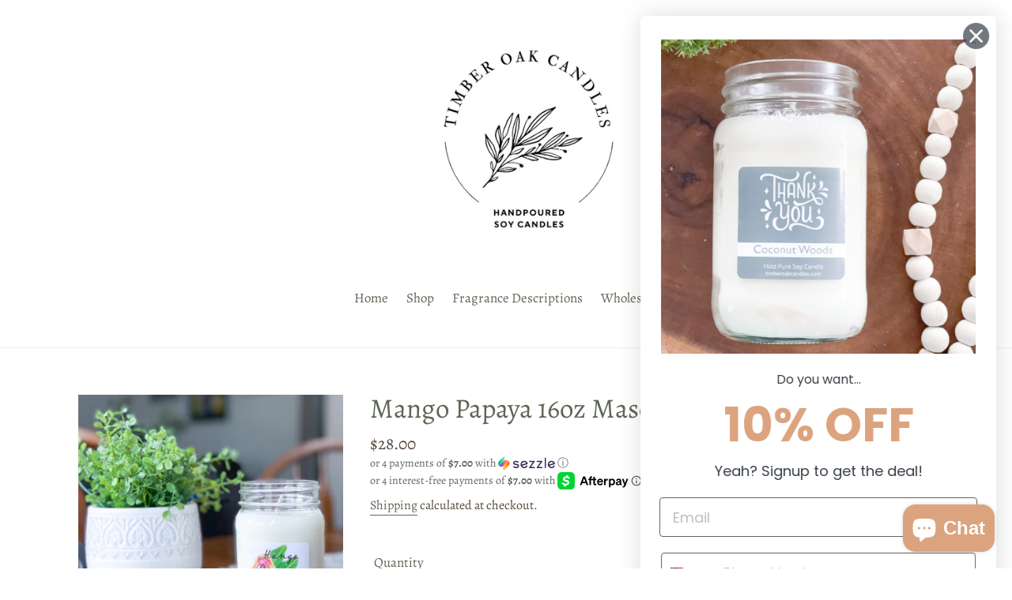

--- FILE ---
content_type: application/x-javascript
request_url: https://app.sealsubscriptions.com/shopify/public/status/shop/candle-barn-com.myshopify.com.js?1767254482
body_size: -294
content:
var sealsubscriptions_settings_updated='1716916605c';